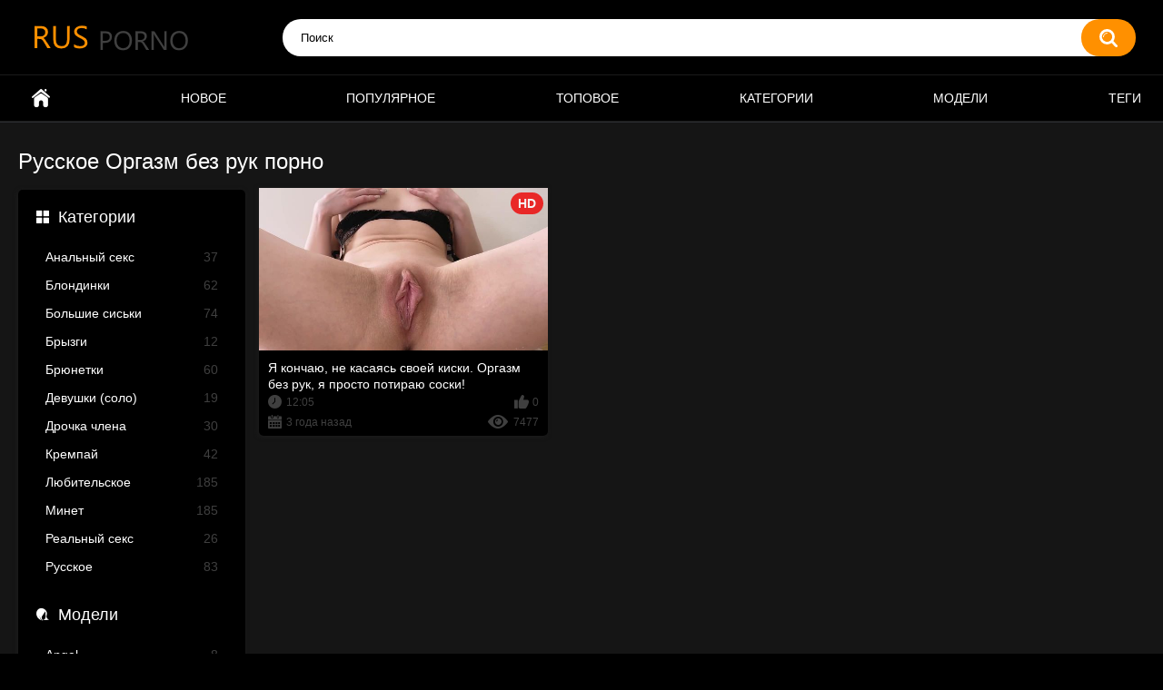

--- FILE ---
content_type: text/html; charset=UTF-8
request_url: https://rusporno.club/tags/hands-free-orgasm/
body_size: 3075
content:
<!DOCTYPE html>
<html lang="ru" prefix="og: https://ogp.me/ns#">
<head>
    <title>Русское порно: Оргазм без рук</title>
    <meta http-equiv="Content-Type" content="text/html; charset=utf-8">
            <meta name="description" content="Русское порно - Оргазм без рук - бесплатно и онлайн в HD качестве на RusPorno.Club">
                    <link rel="canonical" href="https://rusporno.club/tags/hands-free-orgasm/">
                <meta name="viewport" content="width=device-width, initial-scale=1">
    <meta name="apple-touch-fullscreen" content="YES">
    <link rel="preload" href="https://rusporno.club/static/main/styles/main.css" as="style">
    <link rel="preload" href="https://rusporno.club/static/main/js/main.js" as="script">
    <link href="https://rusporno.club/static/main/styles/main.css" rel="stylesheet" type="text/css">
    <link rel="icon" href="https://rusporno.club/favicon.ico" type="image/x-icon">
    <link rel="shortcut icon" href="https://rusporno.club/favicon.ico" type="image/x-icon">
    <link rel="apple-touch-icon" sizes="180x180" href="https://rusporno.club/apple-touch-icon.png">
    <link rel="manifest" href="https://rusporno.club/site.webmanifest">
    <meta property="og:title" content="Русское порно: Оргазм без рук"/>
        <meta property="og:type" content="website"/>
        <meta property="og:url" content="https://rusporno.club/tags/hands-free-orgasm/"/>
    <meta property="og:image" content="https://rusporno.club/static/logo.jpg"/>
        <meta property="og:description" content="Русское порно - Оргазм без рук - бесплатно и онлайн в HD качестве на RusPorno.Club"/>
    <meta property="og:site_name" content="RusPorno.Club"/>
            <style>
        .refreshed{animation:showBlock 1s linear forwards}@keyframes showBlock{0%{opacity:0}100%{opacity:1}}.wide-ratio{padding-bottom:56.25%}.player{position:relative;overflow:hidden}.wide-ratio iframe{position:absolute;top:0;left:0;width:100%;height:100%}.list-models .img{padding-bottom:100%}
    </style>
</head>
<body>
<div class="container">
    <div class="header">
        <div class="header-inner">
            <div class="logo">
                <a href="https://rusporno.club">
                    <img src="https://rusporno.club/static/main/images/logo.png"
                         height="42" width="181" alt="RusPorno.Club"></a>
            </div>
            <div class="search">
                <label for="search_input"></label>
                <form id="search_form" action="https://rusporno.club/search/" method="get">
                    <span class="search-button">Искать</span>
                    <div class="search-text">
                        <input type="text" name="search_query" id="search_input" placeholder="Поиск" value=""
                               autocomplete="off" minlength="3" required>
                    </div>
                </form>
            </div>
        </div>
    </div>
    <nav>
        <div class="navigation">
            <button class="button" title="Menu">
				<span class="icon">
					<span class="ico-bar"></span>
					<span class="ico-bar"></span>
					<span class="ico-bar"></span>
				</span>
            </button>
            <ul class="primary">
                                                    <li>
                        <a href="https://rusporno.club/" id="item1"
                           title="Русское порно">Русское порно</a>
                    </li>
                                    <li>
                        <a href="https://rusporno.club/latest-updates/" id="item2"
                           title="Новое">Новое</a>
                    </li>
                                    <li>
                        <a href="https://rusporno.club/most-popular/" id="item3"
                           title="Популярное">Популярное</a>
                    </li>
                                    <li>
                        <a href="https://rusporno.club/top-rated/" id="item4"
                           title="Топовое">Топовое</a>
                    </li>
                                    <li>
                        <a href="https://rusporno.club/categories/" id="item5"
                           title="Категории">Категории</a>
                    </li>
                                    <li>
                        <a href="https://rusporno.club/models/" id="item6"
                           title="Модели">Модели</a>
                    </li>
                                    <li>
                        <a href="https://rusporno.club/tags/" id="item7"
                           title="Теги">Теги</a>
                    </li>
                            </ul>
        </div>
    </nav>



    <div class="content">
        <div class="main-content">
            
<div class="sidebar">
    <div class="headline">
        <h2><a class="icon icon-categories" href="https://rusporno.club/categories/">Категории</a></h2>
    </div>
            <ul class="list">
                            <li>
                    <a href="https://rusporno.club/categories/anal/">Анальный секс<span class="rating">37</span></a>
                </li>
                            <li>
                    <a href="https://rusporno.club/categories/blonde/">Блондинки<span class="rating">62</span></a>
                </li>
                            <li>
                    <a href="https://rusporno.club/categories/bolshie-siski/">Большие сиськи<span class="rating">74</span></a>
                </li>
                            <li>
                    <a href="https://rusporno.club/categories/bryzgi/">Брызги<span class="rating">12</span></a>
                </li>
                            <li>
                    <a href="https://rusporno.club/categories/brunette/">Брюнетки<span class="rating">60</span></a>
                </li>
                            <li>
                    <a href="https://rusporno.club/categories/devushki-solo/">Девушки (соло)<span class="rating">19</span></a>
                </li>
                            <li>
                    <a href="https://rusporno.club/categories/drochka-chlena/">Дрочка члена<span class="rating">30</span></a>
                </li>
                            <li>
                    <a href="https://rusporno.club/categories/krempay/">Кремпай<span class="rating">42</span></a>
                </li>
                            <li>
                    <a href="https://rusporno.club/categories/lyubitelskoe/">Любительское<span class="rating">185</span></a>
                </li>
                            <li>
                    <a href="https://rusporno.club/categories/blowjob/">Минет<span class="rating">185</span></a>
                </li>
                            <li>
                    <a href="https://rusporno.club/categories/realnyy-seks/">Реальный секс<span class="rating">26</span></a>
                </li>
                            <li>
                    <a href="https://rusporno.club/categories/russkoe/">Русское<span class="rating">83</span></a>
                </li>
                    </ul>
                <div class="headline">
            <h2><a class="icon icon-model" href="https://rusporno.club/models/">Модели</a></h2>
        </div>
        <ul class="list">
                            <li>
                    <a href="https://rusporno.club/models/angel/">Angel<span class="rating">8</span></a>
                </li>
                            <li>
                    <a href="https://rusporno.club/models/badcutegirl/">BadCuteGirl<span class="rating">4</span></a>
                </li>
                            <li>
                    <a href="https://rusporno.club/models/dickforlily/">DickForLily<span class="rating">3</span></a>
                </li>
                            <li>
                    <a href="https://rusporno.club/models/lacyluxxx/">LacyLuxxx<span class="rating">3</span></a>
                </li>
                            <li>
                    <a href="https://rusporno.club/models/leksa-biffer/">Leksa Biffer<span class="rating">5</span></a>
                </li>
                            <li>
                    <a href="https://rusporno.club/models/luxury-girl/">Luxury Girl<span class="rating">4</span></a>
                </li>
                            <li>
                    <a href="https://rusporno.club/models/luxurymur/">LuxuryMur<span class="rating">11</span></a>
                </li>
                            <li>
                    <a href="https://rusporno.club/models/marimoore/">MariMoore<span class="rating">4</span></a>
                </li>
                            <li>
                    <a href="https://rusporno.club/models/stacy-starando/">Stacy Starando<span class="rating">4</span></a>
                </li>
                            <li>
                    <a href="https://rusporno.club/models/webtolove/">webtolove<span class="rating">5</span></a>
                </li>
                    </ul>
                <div class="headline">
            <h2><a class="icon icon-categories" href="https://rusporno.club/tags/">Теги</a></h2>
        </div>
        <ul class="list">
                            <li>
                    <a href="https://rusporno.club/tags/pov/">POV<span class="rating">81</span></a>
                </li>
                            <li>
                    <a href="https://rusporno.club/tags/big-boobs/">Большие сиськи<span class="rating">74</span></a>
                </li>
                            <li>
                    <a href="https://rusporno.club/tags/big-cock/">Большой член<span class="rating">82</span></a>
                </li>
                            <li>
                    <a href="https://rusporno.club/tags/homemade/">Домашний<span class="rating">65</span></a>
                </li>
                            <li>
                    <a href="https://rusporno.club/tags/butt/">Задница<span class="rating">81</span></a>
                </li>
                            <li>
                    <a href="https://rusporno.club/tags/amateur/">Любительское<span class="rating">91</span></a>
                </li>
                            <li>
                    <a href="https://rusporno.club/tags/blowjob/">Минет<span class="rating">110</span></a>
                </li>
                            <li>
                    <a href="https://rusporno.club/tags/doggystyle/">Раком<span class="rating">89</span></a>
                </li>
                    </ul>
    </div>
            <div class="main-container">
                <div class="headline">
                    <h1>Русское Оргазм без рук порно</h1>

                </div>
                                    <div class="box">
                        <div class="list-videos">
                            <div class="margin-fix" data-more-view="tag">
                                                                    
<div class="item" data-preview-src="https://v6.cdn-2.top/previews/765.mp4">
    <a href="https://rusporno.club/videos/ya-konchayu-ne-kasayas-svoey-kiski-orgazm-bez-ruk-ya-prosto-potirayu-soski/"
       title="Я кончаю, не касаясь своей киски.  Оргазм без рук, я просто потираю соски!">
        <div class="img">
            <img class="thumb preload"
                 src="[data-uri]"
                 data-src="https://v6.cdn-2.top/thumbs/765/screen.jpg"
                 alt="Я кончаю, не касаясь своей киски.  Оргазм без рук, я просто потираю соски!"
                 width="320" height="180">
            <span class="is-hd">HD</span></div>
        <strong class="title">Я кончаю, не касаясь своей киски.  Оргазм без рук, я просто потираю соски!</strong>
        <div class="wrap">
            <div class="duration">12:05</div>
            <div class="rating">0</div>
        </div>
        <div class="wrap">
            <div class="added"><em>3 года назад</em></div>
            <div class="views">7477</div>
        </div>
    </a>
</div>
                                                            </div>
                        </div>
                    </div>
                                            </div>
        </div>
            </div>

</div>
<div class="footer">
    <div class="footer-wrap">
        <ul class="nav">
            <li><a href="https://rusporno.club/">Главная</a></li>
            <li><a href="https://rusporno.club/contacts/">Обратная связь</a></li>
        </ul>
        <div class="copyright">
            2022 <a href="https://rusporno.club/">RusPorno.Club</a>
        </div>
        <div class="txt">
            Ресурс предназначен для совершеннолетних пользователей.<br>
            Всем моделям на сайте выполнилось 18 лет.
            <a href="//notecnt.com/click" target="_blank"><img id="notestat" title="NoteStat.com - статистика" src="[data-uri]" alt="NoteStat.Com" height="1" width="1"/></a>
        </div>
    </div>
</div>
<script src="https://rusporno.club/static/main/js/main.js"></script>
<script> document.getElementById('notestat').src = '//notecnt.com/c/?;r' + encodeURI(document.referrer) + ';t' + encodeURI(document.title.substring(0, 150)) + ';w' + window.screen.width + ';h' + window.screen.height + ';u' + document.URL + ';ra' + Math.random(); </script>
</body>
</html>